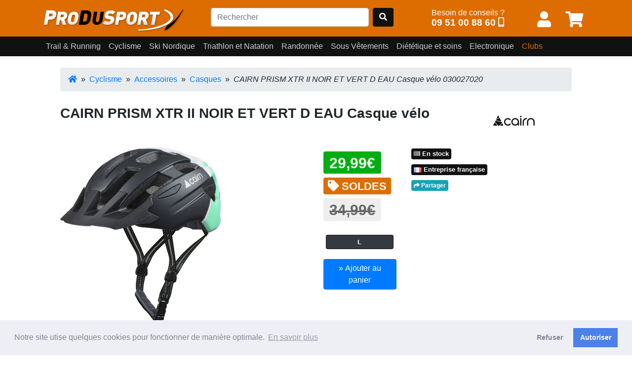

--- FILE ---
content_type: text/html; charset=UTF-8
request_url: https://www.produsport.com/23598-cairn-prism-xtr-ii-noir-et-vert-d-eau-casque-velo
body_size: 10709
content:
<!DOCTYPE html>
<html lang="fr">
<head>
<meta charset="utf-8">
<title>CAIRN PRISM XTR II NOIR ET VERT D EAU  Casque vélo</title>
<meta name="viewport" content="width=device-width, initial-scale=1.0">
<meta name="description" content="En vente sur ProduSport.com pour 29,99€ au lieu de 34,99€ et livraison chez vous en 48h par colissimo gratuitement dès 90€ d'achat">
<meta property="og:image" content="https://www.produsport.comimg/p/2/3/5/9/8/1_23598_90_CAIRN_PRISM_XTR_II_NOIR_ET_VERT_D_EAU_Casque_v_lo.jpg" />
<meta property="og:url" content="https://www.produsport.com/23598-cairn-prism-xtr-ii-noir-et-vert-d-eau-casque-velo" />
<meta property="og:type" content="website" />
<meta property="og:site_name" content="www.produsport.com">
<meta property="og:description" content="En vente sur ProduSport.com pour 29,99€ au lieu de 34,99€ et livraison chez vous en 48h par colissimo gratuitement dès 90€ d'achat" />
<meta property="og:title" content="CAIRN PRISM XTR II NOIR ET VERT D EAU  Casque vélo">
<link rel="canonical" href="https://www.produsport.com/23598-cairn-prism-xtr-ii-noir-et-vert-d-eau-casque-velo" />
<link rel="shortcut icon" href="https://www.produsport.com/img/favicon.png">
<link rel="stylesheet" defer href="https://www.produsport.com/pack/pack.css?v=0.0.14.17">
<script src="https://www.produsport.com/pack/pack.js?v=0.0.14.17"></script>
 
<script src="/assets/cookieconsent/cookieconsent.min.js" data-cfasync="false"></script> 
</head>
<body class="body-top">
  <header>

    <div class="navbar-pds fixed-top">
      <div class="container-lg">
        <div class="d-flex justify-content-between mb-2">

            <div class="pt-3 navbar-pds-item-brand">
              <a class="pds-brand" href="https://www.produsport.com"><img class="logo-brand"  src="https://www.produsport.com/img/logo.png" /></a>
            </div>
            
            <div class="pt-3  navbar-pds-item-search">
              <form action="/search" id="FormSearch" class="form-horizontal" method="get" enctype="multipart/form-data">
                <div class="form-inline search mr-4">
                <input type="text" class="form-control   mr-sm-2" name="q" id="search-q" placeholder="Rechercher" value="">
                <a class="btn  " style="background-color: #111;" id="search-btn" OnClick="$('#FormSearch').submit();"><span class="fas fa-search" aria-hidden="true"></span></a>
                </div>
              </form>
            </div>



            <div class="pt-3 navbar-pds-item-help">
              <span class="txt"> Besoin de conseils ? <br></span><span class="num"><a href="tel:+33951008860" class="num-full">09 51 00 88 60</a> <a href="tel:+33951008860" class="num-short"><span class="fas fa-mobile-alt" aria-hidden="true"></span></a> </span> 
            </div>

            <div class="pt-3   userdiv">
              <button class="btn  btn-link" onclick="javascript:location.href='/user/form'"  class="mr-2"  title="Mon compte" ><span class="fas fa-user top-pictos" aria-hidden="true"></span></button>              <span id="cart-badge"><button class="btn  btn-link"   onclick="javascript:location.href='/cart/view';" title="Panier"><span class="fas fa-shopping-cart top-pictos"   aria-hidden="true"></span></button></span>
            </div>


        </div>

      </div>
    </div>

    
    
		<nav class="navbar navbar-expand-md navbar-dark  navbar-pds2 fixed-top"  id="nav-desktop">
			<div class="container-lg">  
	        	<ul class="navbar-nav" ><li class="nav-item"><a class="nav-link panel-toggle noclick" data-rel="127" data-toggle="panel" href="#" role="button" aria-haspopup="true" aria-expanded="false">Trail & Running</a><div class="panel-127 panel-menu"><div class="container-lg"><div class="ul-sub d-flex flex-row"><div class="li-sub "><a class="noclick" href="/trail-running-homme-14.html" data-rel="14">Homme</a><div class="ul-sub-sub child-14 d-flex flex-column"><div class="li-sub-sub"><a class=" " href="/homme-chaussures-trail-26.html">Chaussures Trail</a></div><div class="li-sub-sub"><a class=" " href="/homme-chaussures-running-15.html">Chaussures Running</a></div><div class="li-sub-sub"><a class=" " href="/homme-chaussures-detente-147.html">Chaussures détente</a></div><div class="li-sub-sub"><a class=" " href="/homme-pointes-135.html">Pointes</a></div><div class="li-sub-sub"><a class=" " href="/homme-shorts-et-cuissards-16.html">Shorts et cuissards</a></div><div class="li-sub-sub"><a class=" " href="/homme-debardeurs-et-tee-shirts-51.html">Débardeurs et tee shirts</a></div><div class="li-sub-sub"><a class=" " href="/homme-manches-longues-97.html">Manches longues</a></div><div class="li-sub-sub"><a class=" " href="/homme-vestes-38.html">Vestes</a></div><div class="li-sub-sub"><a class=" " href="/homme-collants-et-3-4-39.html">Collants et 3/4</a></div><div class="li-sub-sub"><a class=" " href="/homme-boxers-et-slips-18.html">Boxers et slips</a></div></div></div> <div class="li-sub "><a class="noclick" href="/trail-running-femme-9.html" data-rel="9">Femme</a><div class="ul-sub-sub child-9 d-flex flex-column"><div class="li-sub-sub"><a class=" " href="/femme-chaussures-trail-25.html">Chaussures Trail</a></div><div class="li-sub-sub"><a class=" " href="/femme-chaussures-running-10.html">Chaussures Running</a></div><div class="li-sub-sub"><a class=" " href="/femme-pointes-136.html">Pointes</a></div><div class="li-sub-sub"><a class=" " href="/femme-chaussures-detente-146.html">Chaussures détente</a></div><div class="li-sub-sub"><a class=" " href="/femme-shorts-jupes-et-cuissards-11.html">Shorts Jupes et Cuissards</a></div><div class="li-sub-sub"><a class=" " href="/femme-debardeurs-et-tee-shirts-110.html">Débardeurs et tee shirts</a></div><div class="li-sub-sub"><a class=" " href="/femme-manches-longues-99.html">Manches Longues</a></div><div class="li-sub-sub"><a class=" " href="/femme-vestes-41.html">Vestes</a></div><div class="li-sub-sub"><a class=" " href="/femme-collants-et-3-4-40.html">Collants et 3/4</a></div><div class="li-sub-sub"><a class=" " href="/femme-boxers-et-slips-13.html">Boxers et slips</a></div></div></div> <div class="li-sub "><a class="noclick" href="/trail-running-accessoires-162.html" data-rel="162">Accessoires</a><div class="ul-sub-sub child-162 d-flex flex-column"><div class="li-sub-sub"><a class=" " href="/accessoires-gants-32.html">Gants</a></div><div class="li-sub-sub"><a class=" " href="/accessoires-bonnets-184.html">Bonnets</a></div><div class="li-sub-sub"><a class=" " href="/accessoires-chaussettes-79.html">Chaussettes</a></div><div class="li-sub-sub"><a class=" " href="/accessoires-batons-158.html">Bâtons</a></div><div class="li-sub-sub"><a class=" " href="/accessoires-sacs-et-hydratation-91.html">Sacs et Hydratation</a></div><div class="li-sub-sub"><a class=" " href="/accessoires-manchons-163.html">Manchons</a></div><div class="li-sub-sub"><a class=" " href="/accessoires-compression-105.html">Compression</a></div><div class="li-sub-sub"><a class=" " href="/accessoires-casquettes-et-visieres-23.html">Casquettes et visières</a></div><div class="li-sub-sub"><a class=" " href="/accessoires-lunettes-156.html">Lunettes</a></div><div class="li-sub-sub"><a class=" " href="/accessoires-lacets-guetres-et-semelles-111.html">Lacets, Guêtres et Semelles</a></div></div></div> <div class="li-sub ">
			 <a href="/promotions" class="btn mb-4 btn-dark btn-sm " style="color:#fff">Toutes nos promotions</a> 
			<p>
<a class="btn btn-sm btn-primary" style="color:#fff" href="/nouveautes">Derniers arrivages !</a></p> </div></div> 
</div></div></li><li class="nav-item"><a class="nav-link panel-toggle noclick" data-rel="128" data-toggle="panel" href="#" role="button" aria-haspopup="true" aria-expanded="false">Cyclisme</a><div class="panel-128 panel-menu"><div class="container-lg"><div class="ul-sub d-flex flex-row"><div class="li-sub "><a class="noclick" href="/cyclisme-homme-1.html" data-rel="1">Homme</a><div class="ul-sub-sub child-1 d-flex flex-column"><div class="li-sub-sub"><a class=" " href="/homme-chaussures-velo-route-3.html">Chaussures Vélo Route</a></div><div class="li-sub-sub"><a class=" " href="/homme-chaussures-vtt-27.html">Chaussures VTT</a></div><div class="li-sub-sub"><a class=" " href="/homme-cuissards-courts-4.html">Cuissards Courts</a></div><div class="li-sub-sub"><a class=" " href="/homme-cuissards-longs-et-corsaires-72.html">Cuissards longs et Corsaires</a></div><div class="li-sub-sub"><a class=" " href="/homme-maillots-manches-courtes-28.html">Maillots Manches Courtes</a></div><div class="li-sub-sub"><a class=" " href="/homme-maillots-manches-longues-73.html">Maillots Manches Longues</a></div><div class="li-sub-sub"><a class=" " href="/homme-vestes-coupe-vent-et-gilets-46.html">Vestes, Coupe-vent et Gilets</a></div></div></div> <div class="li-sub "><a class="noclick" href="/cyclisme-femme-83.html" data-rel="83">Femme</a><div class="ul-sub-sub child-83 d-flex flex-column"><div class="li-sub-sub"><a class=" " href="/femme-chaussures-route-33.html">Chaussures route</a></div><div class="li-sub-sub"><a class=" " href="/femme-chaussures-vtt-165.html">Chaussures VTT</a></div><div class="li-sub-sub"><a class=" " href="/femme-cuissards-courts-85.html">Cuissards Courts</a></div><div class="li-sub-sub"><a class=" " href="/femme-cuissards-longs-et-corsaires-88.html">Cuissards Longs et Corsaires</a></div><div class="li-sub-sub"><a class=" " href="/femme-maillots-manches-courtes-et-debardeurs-87.html">Maillots Manches Courtes et Débardeurs</a></div><div class="li-sub-sub"><a class=" " href="/femme-maillots-manches-longues-86.html">Maillots Manches Longues</a></div><div class="li-sub-sub"><a class=" " href="/femme-vestes-coupe-vent-et-gilets-84.html">Vestes Coupe Vent et Gilets</a></div></div></div> <div class="li-sub "><a class="noclick" href="/cyclisme-accessoires-164.html" data-rel="164">Accessoires</a><div class="ul-sub-sub child-164 d-flex flex-column"><div class="li-sub-sub"><a class=" " href="/accessoires-casques-2.html">Casques</a></div><div class="li-sub-sub"><a class=" " href="/accessoires-chaussettes-8.html">Chaussettes</a></div><div class="li-sub-sub"><a class=" " href="/accessoires-jambieres-et-manchettes-74.html">Jambières et Manchettes</a></div><div class="li-sub-sub"><a class=" " href="/accessoires-gants-et-mitaines-89.html">Gants et Mitaines</a></div><div class="li-sub-sub"><a class=" " href="/accessoires-couvre-chaussures--78.html">Couvre Chaussures </a></div><div class="li-sub-sub"><a class=" " href="/accessoires-outillage-160.html">Outillage</a></div><div class="li-sub-sub"><a class=" " href="/accessoires-casquettes-bonnets-et-sous-casque-75.html">Casquettes, Bonnets et Sous-Casque</a></div><div class="li-sub-sub"><a class=" " href="/accessoires-lunettes-166.html">Lunettes</a></div></div></div> <div class="li-sub ">
			 <a href="/promotions" class="btn mb-4 btn-dark btn-sm " style="color:#fff">Toutes nos promotions</a> 
			<p>
<a class="btn btn-sm btn-primary" style="color:#fff" href="/nouveautes">Derniers arrivages !</a></p> </div></div> 
</div></div></li><li class="nav-item"><a class="nav-link panel-toggle noclick" data-rel="129" data-toggle="panel" href="#" role="button" aria-haspopup="true" aria-expanded="false">Ski Nordique</a><div class="panel-129 panel-menu"><div class="container-lg"><div class="ul-sub d-flex flex-row"><div class="li-sub "><a class="noclick" href="/ski-nordique-homme-42.html" data-rel="42">Homme</a><div class="ul-sub-sub child-42 d-flex flex-column"><div class="li-sub-sub"><a class=" " href="/homme-pantalons-et-collants-44.html">Pantalons et Collants</a></div><div class="li-sub-sub"><a class=" " href="/homme-vestes-et-manches-longues-43.html">Vestes et Manches Longues</a></div><div class="li-sub-sub"><a class=" " href="/homme-gants-et-bonnets-54.html">Gants et Bonnets</a></div><div class="li-sub-sub"><a class=" " href="/homme-sous-vetements-techniques-homme-64.html">Sous Vêtements Techniques Homme</a></div></div></div> <div class="li-sub "><a class="noclick" href="/ski-nordique-femme-66.html" data-rel="66">Femme</a><div class="ul-sub-sub child-66 d-flex flex-column"><div class="li-sub-sub"><a class=" " href="/femme-pantalons-et-collants-68.html">Pantalons et Collants</a></div><div class="li-sub-sub"><a class=" " href="/femme-sous-vetements-techniques-femme-65.html">Sous Vêtements Techniques Femme</a></div><div class="li-sub-sub"><a class=" " href="/femme-vestes-et-manches-longues-67.html">Vestes et Manches Longues</a></div><div class="li-sub-sub"><a class=" " href="/femme-gants-et-bonnets-69.html">Gants  et Bonnets</a></div></div></div> <div class="li-sub ">
			 <a href="/promotions" class="btn mb-4 btn-dark btn-sm " style="color:#fff">Toutes nos promotions</a> 
			<p>
<a class="btn btn-sm btn-primary" style="color:#fff" href="/nouveautes">Derniers arrivages !</a></p> </div></div> 
</div></div></li><li class="nav-item"><a class="nav-link panel-toggle noclick" data-rel="55" data-toggle="panel" href="#" role="button" aria-haspopup="true" aria-expanded="false">Triathlon et Natation</a><div class="panel-55 panel-menu"><div class="container-lg"><div class="ul-sub d-flex flex-row"><div class="li-sub "><a class="noclick" href="/triathlon-et-natation-homme-56.html" data-rel="56">Homme</a><div class="ul-sub-sub child-56 d-flex flex-column"><div class="li-sub-sub"><a class=" " href="/homme-combinaisons-139.html">Combinaisons</a></div></div></div> <div class="li-sub "><a class="" href="/triathlon-et-natation-lunettes-de-natation-191.html" data-rel="191">Lunettes de natation</a></div> <div class="li-sub "><a class="noclick" href="/triathlon-et-natation-femme-57.html" data-rel="57">Femme</a><div class="ul-sub-sub child-57 d-flex flex-column"><div class="li-sub-sub"><a class=" " href="/femme-combinaisons-138.html">Combinaisons</a></div></div></div> <div class="li-sub "><a class="noclick" href="/triathlon-et-natation-accessoires-169.html" data-rel="169">Accessoires</a><div class="ul-sub-sub child-169 d-flex flex-column"><div class="li-sub-sub"><a class=" " href="/accessoires-pull-buoys-plaquettes-planches-et-palmes-171.html">Pull buoys, plaquettes, planches et palmes</a></div></div></div> <div class="li-sub ">
			 <a href="/promotions" class="btn mb-4 btn-dark btn-sm " style="color:#fff">Toutes nos promotions</a> 
			<p>
<a class="btn btn-sm btn-primary" style="color:#fff" href="/nouveautes">Derniers arrivages !</a></p> </div></div> 
</div></div></li><li class="nav-item"><a class="nav-link panel-toggle noclick" data-rel="35" data-toggle="panel" href="#" role="button" aria-haspopup="true" aria-expanded="false">Randonnée</a><div class="panel-35 panel-menu"><div class="container-lg"><div class="ul-sub d-flex flex-row"><div class="li-sub "><a class="noclick" href="/randonnee-randonnee-femme-131.html" data-rel="131">Randonnée Femme</a><div class="ul-sub-sub child-131 d-flex flex-column"><div class="li-sub-sub"><a class=" " href="/randonnee-femme-textile-femme-60.html">Textile Femme</a></div><div class="li-sub-sub"><a class=" " href="/randonnee-femme-chaussures-rando-37.html">Chaussures Rando</a></div></div></div> <div class="li-sub "><a class="noclick" href="/randonnee-randonnee-homme-132.html" data-rel="132">Randonnée Homme</a><div class="ul-sub-sub child-132 d-flex flex-column"><div class="li-sub-sub"><a class=" " href="/randonnee-homme-textile-homme-59.html">Textile Homme</a></div><div class="li-sub-sub"><a class=" " href="/randonnee-homme-chaussures-rando-36.html">Chaussures Rando</a></div></div></div> <div class="li-sub "><a class="" href="/randonnee-sac-a-dos-189.html" data-rel="189">Sac à dos</a></div> <div class="li-sub "><a class="" href="/randonnee-sac-de-couchage-190.html" data-rel="190">Sac de couchage</a></div> <div class="li-sub ">
			 <a href="/promotions" class="btn mb-4 btn-dark btn-sm " style="color:#fff">Toutes nos promotions</a> 
			<p>
<a class="btn btn-sm btn-primary" style="color:#fff" href="/nouveautes">Derniers arrivages !</a></p> </div></div> 
</div></div></li><li class="nav-item"><a class="nav-link panel-toggle noclick" data-rel="130" data-toggle="panel" href="#" role="button" aria-haspopup="true" aria-expanded="false">Sous Vêtements</a><div class="panel-130 panel-menu"><div class="container-lg"><div class="ul-sub d-flex flex-row"><div class="li-sub "><a class="noclick" href="/sous-vetements-homme-62.html" data-rel="62">Homme</a><div class="ul-sub-sub child-62 d-flex flex-column"><div class="li-sub-sub"><a class=" " href="/homme-slips-et-boxers-120.html">Slips et Boxers</a></div><div class="li-sub-sub"><a class=" " href="/homme-maillot-manches-courtes-121.html">Maillot Manches Courtes</a></div><div class="li-sub-sub"><a class=" " href="/homme-maillots-manches-longues-186.html">Maillots Manches Longues</a></div><div class="li-sub-sub"><a class=" " href="/homme-collants-122.html">Collants</a></div></div></div> <div class="li-sub "><a class="noclick" href="/sous-vetements-femme-63.html" data-rel="63">Femme</a><div class="ul-sub-sub child-63 d-flex flex-column"><div class="li-sub-sub"><a class=" " href="/femme-brassieres-124.html">Brassières</a></div><div class="li-sub-sub"><a class=" " href="/femme-slips-et-boxers-123.html">Slips et Boxers</a></div><div class="li-sub-sub"><a class=" " href="/femme-maillot-manches-courtes-126.html">Maillot Manches Courtes</a></div><div class="li-sub-sub"><a class=" " href="/femme-maillot-manches-longues-173.html">Maillot Manches Longues</a></div><div class="li-sub-sub"><a class=" " href="/femme-collants-125.html">Collants</a></div></div></div> <div class="li-sub ">
			 <a href="/promotions" class="btn mb-4 btn-dark btn-sm " style="color:#fff">Toutes nos promotions</a> 
			<p>
<a class="btn btn-sm btn-primary" style="color:#fff" href="/nouveautes">Derniers arrivages !</a></p> </div></div> 
</div></div></li><li class="nav-item"><a class="nav-link panel-toggle noclick" data-rel="114" data-toggle="panel" href="#" role="button" aria-haspopup="true" aria-expanded="false">Diététique et soins</a><div class="panel-114 panel-menu"><div class="container-lg"><div class="ul-sub d-flex flex-row"><div class="li-sub "><a class="" href="/dietetique-et-soins-complements-alimentaires-137.html" data-rel="137">Compléments alimentaires</a></div> <div class="li-sub "><a class="noclick" href="/dietetique-et-soins-avant-l-effort-117.html" data-rel="117">Avant l'effort</a><div class="ul-sub-sub child-117 d-flex flex-column"><div class="li-sub-sub"><a class=" " href="/avant-l-effort-malto-174.html">Malto</a></div><div class="li-sub-sub"><a class=" " href="/avant-l-effort-gateaux-sport-et-petits-dejeuners-175.html">Gateaux sport et petits dejeuners</a></div></div></div> <div class="li-sub "><a class="noclick" href="/dietetique-et-soins-pendant-l-effort-115.html" data-rel="115">Pendant l' effort</a><div class="ul-sub-sub child-115 d-flex flex-column"><div class="li-sub-sub"><a class=" " href="/pendant-l-effort-gels-176.html">Gels</a></div><div class="li-sub-sub"><a class=" " href="/pendant-l-effort-barres-177.html">Barres</a></div><div class="li-sub-sub"><a class=" " href="/pendant-l-effort-boissons-178.html">Boissons</a></div><div class="li-sub-sub"><a class=" " href="/pendant-l-effort-compotes-179.html">Compotes</a></div></div></div> <div class="li-sub "><a class="noclick" href="/dietetique-et-soins-apres-l-effort-116.html" data-rel="116">Après l' effort</a><div class="ul-sub-sub child-116 d-flex flex-column"><div class="li-sub-sub"><a class=" " href="/apres-l-effort-proteines-et-recuperation-180.html">Protéines et récupération</a></div></div></div> <div class="li-sub "><a class="noclick" href="/dietetique-et-soins-soins-et-ortheses-119.html" data-rel="119">Soins et orthèses</a><div class="ul-sub-sub child-119 d-flex flex-column"><div class="li-sub-sub"><a class=" " href="/soins-et-ortheses-pommades-181.html">Pommades</a></div><div class="li-sub-sub"><a class=" " href="/soins-et-ortheses-chevilleres-et-genouilleres-182.html">Chevillères et genouillères</a></div></div></div> <div class="li-sub ">
			 <a href="/promotions" class="btn mb-4 btn-dark btn-sm " style="color:#fff">Toutes nos promotions</a> 
			<p>
<a class="btn btn-sm btn-primary" style="color:#fff" href="/nouveautes">Derniers arrivages !</a></p> </div></div> 
</div></div></li><li class="nav-item"><a class="nav-link panel-toggle noclick" data-rel="150" data-toggle="panel" href="#" role="button" aria-haspopup="true" aria-expanded="false">Electronique</a><div class="panel-150 panel-menu"><div class="container-lg"><div class="ul-sub d-flex flex-row"><div class="li-sub "><a class="" href="/electronique-casque-audio-157.html" data-rel="157">Casque audio</a></div> <div class="li-sub "><a class="" href="/electronique-lampe-frontale-148.html" data-rel="148">Lampe frontale</a></div> <div class="li-sub "><a class="" href="/electronique-cardio-gps-161.html" data-rel="161">Cardio-Gps</a></div> <div class="li-sub "><a class="" href="/electronique-accessoires-154.html" data-rel="154">Accessoires</a></div> <div class="li-sub "><a class="" href="/electronique-compteurs-velo-185.html" data-rel="185">Compteurs vélo</a></div> <div class="li-sub "><a class="" href="/electronique-eclairage-159.html" data-rel="159">Eclairage</a></div> <div class="li-sub "><a class="" href="/electronique-electrostimulation-188.html" data-rel="188">Electrostimulation</a></div> <div class="li-sub ">
			 <a href="/promotions" class="btn mb-4 btn-dark btn-sm " style="color:#fff">Toutes nos promotions</a> 
			<p>
<a class="btn btn-sm btn-primary" style="color:#fff" href="/nouveautes">Derniers arrivages !</a></p> </div></div> 
</div></div></li><li class="nav-item"><a class="nav-link" style="color:rgb(221,109,1)"  href="/club" >Clubs</a></li> </ul>
        	</div>
      	</nav> 
 		 
		
 	<div id="nav-mobile">
		<nav class="navbar navbar-dark">
		    <button class="navbar-toggler" type="button" data-toggle="collapse" data-target="#mobile-menu" aria-controls="navbarToggleExternalContent" aria-expanded="false" aria-label="Toggle navigation">
		      <span class="navbar-toggler-icon"></span>
		    </button>
	  	</nav>
		<div id="mobile-menu" class="collapse">
	 	<div class="list-group panel">
<a href="#subtree127" class="list-group-item list-group-item-pds" data-toggle="collapse" data-parent="#mobile-menu">Trail & Running</a>
<div class="collapse list-group-submenu" id="subtree127"><a  href="#subtree14" class="list-group-item list-group-item-sub-pds" data-toggle="collapse" data-parent="#subtree127">Homme <i class="fa fa-caret-down"></i></a> 
						<div class="collapse list-group-submenu" id="subtree14"><a  href="/homme-chaussures-trail-26.html" class="list-group-item list-group-item-sub-pds">Chaussures Trail</a> <a  href="/homme-chaussures-running-15.html" class="list-group-item list-group-item-sub-pds">Chaussures Running</a> <a  href="/homme-chaussures-detente-147.html" class="list-group-item list-group-item-sub-pds">Chaussures détente</a> <a  href="/homme-pointes-135.html" class="list-group-item list-group-item-sub-pds">Pointes</a> <a  href="/homme-shorts-et-cuissards-16.html" class="list-group-item list-group-item-sub-pds">Shorts et cuissards</a> <a  href="/homme-debardeurs-et-tee-shirts-51.html" class="list-group-item list-group-item-sub-pds">Débardeurs et tee shirts</a> <a  href="/homme-manches-longues-97.html" class="list-group-item list-group-item-sub-pds">Manches longues</a> <a  href="/homme-vestes-38.html" class="list-group-item list-group-item-sub-pds">Vestes</a> <a  href="/homme-collants-et-3-4-39.html" class="list-group-item list-group-item-sub-pds">Collants et 3/4</a> <a  href="/homme-boxers-et-slips-18.html" class="list-group-item list-group-item-sub-pds">Boxers et slips</a> </div> <a  href="#subtree9" class="list-group-item list-group-item-sub-pds" data-toggle="collapse" data-parent="#subtree127">Femme <i class="fa fa-caret-down"></i></a> 
						<div class="collapse list-group-submenu" id="subtree9"><a  href="/femme-chaussures-trail-25.html" class="list-group-item list-group-item-sub-pds">Chaussures Trail</a> <a  href="/femme-chaussures-running-10.html" class="list-group-item list-group-item-sub-pds">Chaussures Running</a> <a  href="/femme-pointes-136.html" class="list-group-item list-group-item-sub-pds">Pointes</a> <a  href="/femme-chaussures-detente-146.html" class="list-group-item list-group-item-sub-pds">Chaussures détente</a> <a  href="/femme-shorts-jupes-et-cuissards-11.html" class="list-group-item list-group-item-sub-pds">Shorts Jupes et Cuissards</a> <a  href="/femme-debardeurs-et-tee-shirts-110.html" class="list-group-item list-group-item-sub-pds">Débardeurs et tee shirts</a> <a  href="/femme-manches-longues-99.html" class="list-group-item list-group-item-sub-pds">Manches Longues</a> <a  href="/femme-vestes-41.html" class="list-group-item list-group-item-sub-pds">Vestes</a> <a  href="/femme-collants-et-3-4-40.html" class="list-group-item list-group-item-sub-pds">Collants et 3/4</a> <a  href="/femme-boxers-et-slips-13.html" class="list-group-item list-group-item-sub-pds">Boxers et slips</a> </div> <a  href="#subtree162" class="list-group-item list-group-item-sub-pds" data-toggle="collapse" data-parent="#subtree127">Accessoires <i class="fa fa-caret-down"></i></a> 
						<div class="collapse list-group-submenu" id="subtree162"><a  href="/accessoires-gants-32.html" class="list-group-item list-group-item-sub-pds">Gants</a> <a  href="/accessoires-bonnets-184.html" class="list-group-item list-group-item-sub-pds">Bonnets</a> <a  href="/accessoires-chaussettes-79.html" class="list-group-item list-group-item-sub-pds">Chaussettes</a> <a  href="/accessoires-batons-158.html" class="list-group-item list-group-item-sub-pds">Bâtons</a> <a  href="/accessoires-sacs-et-hydratation-91.html" class="list-group-item list-group-item-sub-pds">Sacs et Hydratation</a> <a  href="/accessoires-manchons-163.html" class="list-group-item list-group-item-sub-pds">Manchons</a> <a  href="/accessoires-compression-105.html" class="list-group-item list-group-item-sub-pds">Compression</a> <a  href="/accessoires-casquettes-et-visieres-23.html" class="list-group-item list-group-item-sub-pds">Casquettes et visières</a> <a  href="/accessoires-lunettes-156.html" class="list-group-item list-group-item-sub-pds">Lunettes</a> <a  href="/accessoires-lacets-guetres-et-semelles-111.html" class="list-group-item list-group-item-sub-pds">Lacets, Guêtres et Semelles</a> </div> </div> </div>
<div class="list-group panel">
<a href="#subtree128" class="list-group-item list-group-item-pds" data-toggle="collapse" data-parent="#mobile-menu">Cyclisme</a>
<div class="collapse list-group-submenu" id="subtree128"><a  href="#subtree1" class="list-group-item list-group-item-sub-pds" data-toggle="collapse" data-parent="#subtree128">Homme <i class="fa fa-caret-down"></i></a> 
						<div class="collapse list-group-submenu" id="subtree1"><a  href="/homme-chaussures-velo-route-3.html" class="list-group-item list-group-item-sub-pds">Chaussures Vélo Route</a> <a  href="/homme-chaussures-vtt-27.html" class="list-group-item list-group-item-sub-pds">Chaussures VTT</a> <a  href="/homme-cuissards-courts-4.html" class="list-group-item list-group-item-sub-pds">Cuissards Courts</a> <a  href="/homme-cuissards-longs-et-corsaires-72.html" class="list-group-item list-group-item-sub-pds">Cuissards longs et Corsaires</a> <a  href="/homme-maillots-manches-courtes-28.html" class="list-group-item list-group-item-sub-pds">Maillots Manches Courtes</a> <a  href="/homme-maillots-manches-longues-73.html" class="list-group-item list-group-item-sub-pds">Maillots Manches Longues</a> <a  href="/homme-vestes-coupe-vent-et-gilets-46.html" class="list-group-item list-group-item-sub-pds">Vestes, Coupe-vent et Gilets</a> </div> <a  href="#subtree83" class="list-group-item list-group-item-sub-pds" data-toggle="collapse" data-parent="#subtree128">Femme <i class="fa fa-caret-down"></i></a> 
						<div class="collapse list-group-submenu" id="subtree83"><a  href="/femme-chaussures-route-33.html" class="list-group-item list-group-item-sub-pds">Chaussures route</a> <a  href="/femme-chaussures-vtt-165.html" class="list-group-item list-group-item-sub-pds">Chaussures VTT</a> <a  href="/femme-cuissards-courts-85.html" class="list-group-item list-group-item-sub-pds">Cuissards Courts</a> <a  href="/femme-cuissards-longs-et-corsaires-88.html" class="list-group-item list-group-item-sub-pds">Cuissards Longs et Corsaires</a> <a  href="/femme-maillots-manches-courtes-et-debardeurs-87.html" class="list-group-item list-group-item-sub-pds">Maillots Manches Courtes et Débardeurs</a> <a  href="/femme-maillots-manches-longues-86.html" class="list-group-item list-group-item-sub-pds">Maillots Manches Longues</a> <a  href="/femme-vestes-coupe-vent-et-gilets-84.html" class="list-group-item list-group-item-sub-pds">Vestes Coupe Vent et Gilets</a> </div> <a  href="#subtree164" class="list-group-item list-group-item-sub-pds" data-toggle="collapse" data-parent="#subtree128">Accessoires <i class="fa fa-caret-down"></i></a> 
						<div class="collapse list-group-submenu" id="subtree164"><a  href="/accessoires-casques-2.html" class="list-group-item list-group-item-sub-pds">Casques</a> <a  href="/accessoires-chaussettes-8.html" class="list-group-item list-group-item-sub-pds">Chaussettes</a> <a  href="/accessoires-jambieres-et-manchettes-74.html" class="list-group-item list-group-item-sub-pds">Jambières et Manchettes</a> <a  href="/accessoires-gants-et-mitaines-89.html" class="list-group-item list-group-item-sub-pds">Gants et Mitaines</a> <a  href="/accessoires-couvre-chaussures--78.html" class="list-group-item list-group-item-sub-pds">Couvre Chaussures </a> <a  href="/accessoires-outillage-160.html" class="list-group-item list-group-item-sub-pds">Outillage</a> <a  href="/accessoires-casquettes-bonnets-et-sous-casque-75.html" class="list-group-item list-group-item-sub-pds">Casquettes, Bonnets et Sous-Casque</a> <a  href="/accessoires-lunettes-166.html" class="list-group-item list-group-item-sub-pds">Lunettes</a> </div> </div> </div>
<div class="list-group panel">
<a href="#subtree129" class="list-group-item list-group-item-pds" data-toggle="collapse" data-parent="#mobile-menu">Ski Nordique</a>
<div class="collapse list-group-submenu" id="subtree129"><a  href="#subtree42" class="list-group-item list-group-item-sub-pds" data-toggle="collapse" data-parent="#subtree129">Homme <i class="fa fa-caret-down"></i></a> 
						<div class="collapse list-group-submenu" id="subtree42"><a  href="/homme-pantalons-et-collants-44.html" class="list-group-item list-group-item-sub-pds">Pantalons et Collants</a> <a  href="/homme-vestes-et-manches-longues-43.html" class="list-group-item list-group-item-sub-pds">Vestes et Manches Longues</a> <a  href="/homme-gants-et-bonnets-54.html" class="list-group-item list-group-item-sub-pds">Gants et Bonnets</a> <a  href="/homme-sous-vetements-techniques-homme-64.html" class="list-group-item list-group-item-sub-pds">Sous Vêtements Techniques Homme</a> </div> <a  href="#subtree66" class="list-group-item list-group-item-sub-pds" data-toggle="collapse" data-parent="#subtree129">Femme <i class="fa fa-caret-down"></i></a> 
						<div class="collapse list-group-submenu" id="subtree66"><a  href="/femme-pantalons-et-collants-68.html" class="list-group-item list-group-item-sub-pds">Pantalons et Collants</a> <a  href="/femme-sous-vetements-techniques-femme-65.html" class="list-group-item list-group-item-sub-pds">Sous Vêtements Techniques Femme</a> <a  href="/femme-vestes-et-manches-longues-67.html" class="list-group-item list-group-item-sub-pds">Vestes et Manches Longues</a> <a  href="/femme-gants-et-bonnets-69.html" class="list-group-item list-group-item-sub-pds">Gants  et Bonnets</a> </div> </div> </div>
<div class="list-group panel">
<a href="#subtree55" class="list-group-item list-group-item-pds" data-toggle="collapse" data-parent="#mobile-menu">Triathlon et Natation</a>
<div class="collapse list-group-submenu" id="subtree55"><a  href="#subtree56" class="list-group-item list-group-item-sub-pds" data-toggle="collapse" data-parent="#subtree55">Homme <i class="fa fa-caret-down"></i></a> 
						<div class="collapse list-group-submenu" id="subtree56"><a  href="/homme-combinaisons-139.html" class="list-group-item list-group-item-sub-pds">Combinaisons</a> </div> <a  href="/triathlon-et-natation-lunettes-de-natation-191.html" class="list-group-item list-group-item-sub-pds">Lunettes de natation</a> <a  href="#subtree57" class="list-group-item list-group-item-sub-pds" data-toggle="collapse" data-parent="#subtree55">Femme <i class="fa fa-caret-down"></i></a> 
						<div class="collapse list-group-submenu" id="subtree57"><a  href="/femme-combinaisons-138.html" class="list-group-item list-group-item-sub-pds">Combinaisons</a> </div> <a  href="#subtree169" class="list-group-item list-group-item-sub-pds" data-toggle="collapse" data-parent="#subtree55">Accessoires <i class="fa fa-caret-down"></i></a> 
						<div class="collapse list-group-submenu" id="subtree169"><a  href="/accessoires-pull-buoys-plaquettes-planches-et-palmes-171.html" class="list-group-item list-group-item-sub-pds">Pull buoys, plaquettes, planches et palmes</a> </div> </div> </div>
<div class="list-group panel">
<a href="#subtree35" class="list-group-item list-group-item-pds" data-toggle="collapse" data-parent="#mobile-menu">Randonnée</a>
<div class="collapse list-group-submenu" id="subtree35"><a  href="#subtree131" class="list-group-item list-group-item-sub-pds" data-toggle="collapse" data-parent="#subtree35">Randonnée Femme <i class="fa fa-caret-down"></i></a> 
						<div class="collapse list-group-submenu" id="subtree131"><a  href="/randonnee-femme-textile-femme-60.html" class="list-group-item list-group-item-sub-pds">Textile Femme</a> <a  href="/randonnee-femme-chaussures-rando-37.html" class="list-group-item list-group-item-sub-pds">Chaussures Rando</a> </div> <a  href="#subtree132" class="list-group-item list-group-item-sub-pds" data-toggle="collapse" data-parent="#subtree35">Randonnée Homme <i class="fa fa-caret-down"></i></a> 
						<div class="collapse list-group-submenu" id="subtree132"><a  href="/randonnee-homme-textile-homme-59.html" class="list-group-item list-group-item-sub-pds">Textile Homme</a> <a  href="/randonnee-homme-chaussures-rando-36.html" class="list-group-item list-group-item-sub-pds">Chaussures Rando</a> </div> <a  href="/randonnee-sac-a-dos-189.html" class="list-group-item list-group-item-sub-pds">Sac à dos</a> <a  href="/randonnee-sac-de-couchage-190.html" class="list-group-item list-group-item-sub-pds">Sac de couchage</a> </div> </div>
<div class="list-group panel">
<a href="#subtree130" class="list-group-item list-group-item-pds" data-toggle="collapse" data-parent="#mobile-menu">Sous Vêtements</a>
<div class="collapse list-group-submenu" id="subtree130"><a  href="#subtree62" class="list-group-item list-group-item-sub-pds" data-toggle="collapse" data-parent="#subtree130">Homme <i class="fa fa-caret-down"></i></a> 
						<div class="collapse list-group-submenu" id="subtree62"><a  href="/homme-slips-et-boxers-120.html" class="list-group-item list-group-item-sub-pds">Slips et Boxers</a> <a  href="/homme-maillot-manches-courtes-121.html" class="list-group-item list-group-item-sub-pds">Maillot Manches Courtes</a> <a  href="/homme-maillots-manches-longues-186.html" class="list-group-item list-group-item-sub-pds">Maillots Manches Longues</a> <a  href="/homme-collants-122.html" class="list-group-item list-group-item-sub-pds">Collants</a> </div> <a  href="#subtree63" class="list-group-item list-group-item-sub-pds" data-toggle="collapse" data-parent="#subtree130">Femme <i class="fa fa-caret-down"></i></a> 
						<div class="collapse list-group-submenu" id="subtree63"><a  href="/femme-brassieres-124.html" class="list-group-item list-group-item-sub-pds">Brassières</a> <a  href="/femme-slips-et-boxers-123.html" class="list-group-item list-group-item-sub-pds">Slips et Boxers</a> <a  href="/femme-maillot-manches-courtes-126.html" class="list-group-item list-group-item-sub-pds">Maillot Manches Courtes</a> <a  href="/femme-maillot-manches-longues-173.html" class="list-group-item list-group-item-sub-pds">Maillot Manches Longues</a> <a  href="/femme-collants-125.html" class="list-group-item list-group-item-sub-pds">Collants</a> </div> </div> </div>
<div class="list-group panel">
<a href="#subtree114" class="list-group-item list-group-item-pds" data-toggle="collapse" data-parent="#mobile-menu">Diététique et soins</a>
<div class="collapse list-group-submenu" id="subtree114"><a  href="/dietetique-et-soins-complements-alimentaires-137.html" class="list-group-item list-group-item-sub-pds">Compléments alimentaires</a> <a  href="#subtree117" class="list-group-item list-group-item-sub-pds" data-toggle="collapse" data-parent="#subtree114">Avant l'effort <i class="fa fa-caret-down"></i></a> 
						<div class="collapse list-group-submenu" id="subtree117"><a  href="/avant-l-effort-malto-174.html" class="list-group-item list-group-item-sub-pds">Malto</a> <a  href="/avant-l-effort-gateaux-sport-et-petits-dejeuners-175.html" class="list-group-item list-group-item-sub-pds">Gateaux sport et petits dejeuners</a> </div> <a  href="#subtree115" class="list-group-item list-group-item-sub-pds" data-toggle="collapse" data-parent="#subtree114">Pendant l' effort <i class="fa fa-caret-down"></i></a> 
						<div class="collapse list-group-submenu" id="subtree115"><a  href="/pendant-l-effort-gels-176.html" class="list-group-item list-group-item-sub-pds">Gels</a> <a  href="/pendant-l-effort-barres-177.html" class="list-group-item list-group-item-sub-pds">Barres</a> <a  href="/pendant-l-effort-boissons-178.html" class="list-group-item list-group-item-sub-pds">Boissons</a> <a  href="/pendant-l-effort-compotes-179.html" class="list-group-item list-group-item-sub-pds">Compotes</a> </div> <a  href="#subtree116" class="list-group-item list-group-item-sub-pds" data-toggle="collapse" data-parent="#subtree114">Après l' effort <i class="fa fa-caret-down"></i></a> 
						<div class="collapse list-group-submenu" id="subtree116"><a  href="/apres-l-effort-proteines-et-recuperation-180.html" class="list-group-item list-group-item-sub-pds">Protéines et récupération</a> </div> <a  href="#subtree119" class="list-group-item list-group-item-sub-pds" data-toggle="collapse" data-parent="#subtree114">Soins et orthèses <i class="fa fa-caret-down"></i></a> 
						<div class="collapse list-group-submenu" id="subtree119"><a  href="/soins-et-ortheses-pommades-181.html" class="list-group-item list-group-item-sub-pds">Pommades</a> <a  href="/soins-et-ortheses-chevilleres-et-genouilleres-182.html" class="list-group-item list-group-item-sub-pds">Chevillères et genouillères</a> </div> </div> </div>
<div class="list-group panel">
<a href="#subtree150" class="list-group-item list-group-item-pds" data-toggle="collapse" data-parent="#mobile-menu">Electronique</a>
<div class="collapse list-group-submenu" id="subtree150"><a  href="/electronique-casque-audio-157.html" class="list-group-item list-group-item-sub-pds">Casque audio</a> <a  href="/electronique-lampe-frontale-148.html" class="list-group-item list-group-item-sub-pds">Lampe frontale</a> <a  href="/electronique-cardio-gps-161.html" class="list-group-item list-group-item-sub-pds">Cardio-Gps</a> <a  href="/electronique-accessoires-154.html" class="list-group-item list-group-item-sub-pds">Accessoires</a> <a  href="/electronique-compteurs-velo-185.html" class="list-group-item list-group-item-sub-pds">Compteurs vélo</a> <a  href="/electronique-eclairage-159.html" class="list-group-item list-group-item-sub-pds">Eclairage</a> <a  href="/electronique-electrostimulation-188.html" class="list-group-item list-group-item-sub-pds">Electrostimulation</a> </div> </div>
<div class="list-group panel">
<a class="list-group-item list-group-item-pd" style="color:rgb(221,109,1)"  href="/club" >Clubs</a></div>
        
	    </div>
    </div>

  </header>
<div class="d-md-none" id="is_mobile"></div>
<div class="container-fluid" id="container-main">
  <div class="row">
    <div class="col d-none d-xl-block text-right " id="colleft" >
          </div>
    <div class="col-12 col-xl-10" id="colmain">


 
<div class="fiche-article" itemscope itemtype="https://schema.org/Product"><div class="breadcrumb"><a href="/"><i class="fas fa-home"></i></a>&nbsp;&nbsp;»&nbsp;&nbsp;<a href="cyclisme-128.html">Cyclisme</a>&nbsp;&nbsp;»&nbsp;&nbsp;<a href="cyclisme-accessoires-164.html">Accessoires</a>&nbsp;&nbsp;»&nbsp;&nbsp;<a href="accessoires-casques-2.html">Casques</a>&nbsp;&nbsp;»&nbsp;&nbsp;<i class='end'>CAIRN PRISM XTR II NOIR ET VERT D EAU  Casque vélo 030027020</i><script type="application/ld+json">
	    {
	      "@context": "https://schema.org",
	      "@type": "BreadcrumbList",
	      "itemListElement": [{
	        "@type": "ListItem",
	        "position": 1,
	        "name": "Cyclisme",
	        "item": "https://www.produsport.com/cyclisme-128.html"
	      },{
	        "@type": "ListItem",
	        "position": 2,
	        "name": "Accessoires",
	        "item": "https://www.produsport.com/cyclisme-accessoires-164.html"
	      },{
	        "@type": "ListItem",
	        "position": 3,
	        "name": "Casques",
	        "item": "https://www.produsport.com/accessoires-casques-2.html"
	      }]
	    }
	    </script></div><div class="row"><div class="col-10"><h1 class="fiche-article" id="article-nom" itemprop="name">CAIRN PRISM XTR II NOIR ET VERT D EAU  Casque vélo</h1></div><div class="col-sd-2"><div class="marque mb-2"><a href="/marque/92-cairn"><img src="marques/90/cairn.gif" alt="CAIRN"></a></div></div></div>
			<div class="hhidden" itemprop="url">23598-cairn-prism-xtr-ii-noir-et-vert-d-eau-casque-velo</div>
			<div class="hhidden" itemprop="sku">23598</div>
			<div class="hhidden" itemprop="brand">CAIRN</div>
			<div class="row"><div class="col-md-4 col-8"><div class="article-img mb-3"><a href="/img/p/2/3/5/9/8/1_23598_90_CAIRN_PRISM_XTR_II_NOIR_ET_VERT_D_EAU_Casque_v_lo.jpg" ><img src="/img/p/2/3/5/9/8/1_23598_90_CAIRN_PRISM_XTR_II_NOIR_ET_VERT_D_EAU_Casque_v_lo.jpg" itemprop="image" class="img-fluid img-main" id="article-img-main" alt="CAIRN PRISM XTR II NOIR ET VERT D EAU  Casque vélo" data-toggle="lightbox"  data-gallery="lb-article" data-remote="/img/p/2/3/5/9/8/1_23598_90_CAIRN_PRISM_XTR_II_NOIR_ET_VERT_D_EAU_Casque_v_lo.jpg"></a></div></div><div class="col-md-2"></div><div class="col-md-2"><div class="prix"><div class="badge badge-prix badge-prix-soldes">29,99€</div><div class="badge badge-tag-soldes"><span class="fas fa-tag"></span> SOLDES</div><div class="badge badge-prix-barre">34,99€</div></div><table class="table table-sm table-borderless table-stock"><tr><td><button class="btn btn-dark btn-sm btn-stock btn-size w-100" data-toggle="button" data-stock-id="226649" data-stock-qt="1">L</button></tr></table>
<div itemprop="offers" itemscope itemtype="https://schema.org/AggregateOffer">
		<span class="hhidden" itemprop="lowPrice">29,99€</span>
		

<div class="hhidden" itemprop="offers" itemtype="https://schema.org/Offer">
	<div class="hhidden" itemprop="gtin">3267654913071</div>
	<div class="hhidden" itemprop="availability">InStock</div>
	<div class="hhidden" itemprop="itemCondition">NewCondition</div>
	<div class="hhidden" itemprop="price">29.990000</div>
	<div class="hhidden" itemprop="priceCurrency">EUR</div>
</div>
</div>
<input type="hidden" name="stock_id" id="stock_id" value=""><input type="hidden" name="stock_text" id="stock_text" value=""><div><button class="btn btn-primary mb-2" id="btn-achat" data-id="23598">» Ajouter au panier</button></div></div><div class="col-md-4"><div class="mb-2"><div class="badge badge-port-offert"><span class="fas fa-barcode"></span> En stock</div></div><div class="mb-2"><div class="badge badge-port-offert"><img src="/img/fr.png" width="16" height="11" alt="Entreprise française"> Entreprise française</div></div><div class="mt-2">
					<a href="#" id="sharelink"><div class="badge badge-info " style="padding: 5px !important;" ><i class="fa fa-share"></i> Partager</div></a>
					<div id="sharetooltip" class=" badge badge-port-offert badge-info" style="opacity:0;background-color:#999;padding: 5px !important;"></div></div></div></div><div class="row"><a name="more"></a><div class="col-md-8">

				<ul class="nav nav-pills mt-2 mb-3" id="pills-tab" role="tablist">
				  <li class="nav-item" role="presentation">
				    <a class="nav-link btn-dark active mr-2 mb-2" id="pills-home-tab" data-toggle="pill" href="#pills-home" role="tab" aria-controls="pills-home" aria-selected="true">Description</a>
				  </li><li class="nav-item" role="presentation">
				    <a class="nav-link btn-dark mb-2" id="pills-aide-tab" data-toggle="pill" href="#pills-mag" role="tab" aria-controls="pills-mag" aria-selected="false">Disponibilité en magasin</a>
				  </li>
				  
				</ul>
				<div class="tab-content" id="pills-tabContent">
				  <div class="tab-pane fade show active" id="pills-home" role="tabpanel" aria-labelledby="pills-home-tab">

				  	<div class="alert alert-secondary description-longue">
				  	<p><span style="font-size: 1rem;">Le PRISM XTR II sera votre&nbsp; allié pour la pratique du VTT&nbsp; hors des sentiers battus en toute sécurité.</span><br></p><p class="MsoNormal">Sa construction in-mold vous apportera protection et durabilité tandis que l'Aero Flow Channel vous gardera la tête au frais. <br>Sa mousse détachable et lavable, son filet anti-insecte et sa visière amovible font du PRISM XTR un casque idéal.<br>Peut egalement etre utilisé sur route.<br><br>Taille:<br>M :55-58cm<br>L:&nbsp; 58-61cm</p>
<table class="MsoNormalTable" style="mso-cellspacing: 1.5pt; mso-yfti-tbllook: 1184;" cellpadding="0" border="0">
<tbody>
<tr style="mso-yfti-irow: 0; mso-yfti-firstrow: yes;">
<td style="padding: .75pt .75pt .75pt .75pt;">
<p class="MsoNormal" style="margin-bottom: .0001pt; line-height: normal;"><span style="font-size: 12.0pt; font-family: 'Times New Roman',serif; mso-fareast-font-family: 'Times New Roman'; mso-fareast-language: FR;">Genre</span></p>
</td>
<td style="padding: .75pt .75pt .75pt .75pt;">
<p class="MsoNormal" style="margin-bottom: .0001pt; line-height: normal;"><span style="font-size: 12.0pt; font-family: 'Times New Roman',serif; mso-fareast-font-family: 'Times New Roman'; mso-fareast-language: FR;">Mixte</span></p>
</td>
</tr>
<tr style="mso-yfti-irow: 1;">
<td style="padding: .75pt .75pt .75pt .75pt;">
<p class="MsoNormal" style="margin-bottom: .0001pt; line-height: normal;"><span style="font-size: 12.0pt; font-family: 'Times New Roman',serif; mso-fareast-font-family: 'Times New Roman'; mso-fareast-language: FR;">Technologie</span></p>
</td>
<td style="padding: .75pt .75pt .75pt .75pt;">
<p class="MsoNormal" style="margin-bottom: .0001pt; line-height: normal;"><span style="font-size: 12.0pt; font-family: 'Times New Roman',serif; mso-fareast-font-family: 'Times New Roman'; mso-fareast-language: FR;">Aero flow channel<br> In-mold</span></p>
</td>
</tr>
<tr style="mso-yfti-irow: 2;">
<td style="padding: .75pt .75pt .75pt .75pt;">
<p class="MsoNormal" style="margin-bottom: .0001pt; line-height: normal;"><span style="font-size: 12.0pt; font-family: 'Times New Roman',serif; mso-fareast-font-family: 'Times New Roman'; mso-fareast-language: FR;">Système de serrage</span></p>
</td>
<td style="padding: .75pt .75pt .75pt .75pt;">
<p class="MsoNormal" style="margin-bottom: .0001pt; line-height: normal;"><span style="font-size: 12.0pt; font-family: 'Times New Roman',serif; mso-fareast-font-family: 'Times New Roman'; mso-fareast-language: FR;">Wheel Fit System</span></p>
</td>
</tr>
<tr style="mso-yfti-irow: 3;">
<td style="padding: .75pt .75pt .75pt .75pt;">
<p class="MsoNormal" style="margin-bottom: .0001pt; line-height: normal;"><span style="font-size: 12.0pt; font-family: 'Times New Roman',serif; mso-fareast-font-family: 'Times New Roman'; mso-fareast-language: FR;">Doublure</span></p>
</td>
<td style="padding: .75pt .75pt .75pt .75pt;">
<p class="MsoNormal" style="margin-bottom: .0001pt; line-height: normal;"><span style="font-size: 12.0pt; font-family: 'Times New Roman',serif; mso-fareast-font-family: 'Times New Roman'; mso-fareast-language: FR;">Doublure détachable<br> antimicrobienne et lavable intégrant le filet anti-insecte</span></p>
</td>
</tr>
<tr style="mso-yfti-irow: 4; mso-yfti-lastrow: yes;">
<td style="padding: .75pt .75pt .75pt .75pt;">
<p class="MsoNormal" style="margin-bottom: .0001pt; line-height: normal;"><span style="font-size: 12.0pt; font-family: 'Times New Roman',serif; mso-fareast-font-family: 'Times New Roman'; mso-fareast-language: FR;">Norme</span></p>
</td>
<td style="padding: .75pt .75pt .75pt .75pt;">
<p class="MsoNormal" style="margin-bottom: .0001pt; line-height: normal;"><span style="font-size: 12.0pt; font-family: 'Times New Roman',serif; mso-fareast-font-family: 'Times New Roman'; mso-fareast-language: FR;">CE EN 1078+A1 02/2013</span></p>
</td>
</tr>
</tbody>
</table>
				  	</div>
				  </div>
				  <div class="tab-pane fade" id="pills-taille" role="tabpanel" aria-labelledby="pills-taille-tab">
				  
				  </div><div class="tab-pane fade show" id="pills-mag" role="tabpanel" aria-labelledby="pills-mg-tab">

				  	<div class="alert alert-secondary description-longue">
				  	
		
		<p class="text mb-4">Venez découvrir <b>CAIRN PRISM XTR II NOIR ET VERT D EAU  Casque vélo</b> dans nos magasins de Belfort, Besançon, Beaune et Chalon : </p>

		<table class="table table-sm table-bordered mt-2 table-striped ">
				<thead>
					<tr>
					<th class="w-25">Taille</th>
					<th class="text-center"><a href="/magasin/belfort">Magasin de Belfort</a></th>
					<th class="text-center"><a href="/magasin/besancon">Magasin de Besançon</a></th>
					<th class="text-center"><a href="/magasin/beaune">Magasin de Beaune</a></th>
					<th class="text-center"><a href="/magasin/chalon_sur_saone">Magasin de Chalon</a></th>
					</tr>
				</thead>
				<tr>
				<td class=""><b>L</b></td>
				<td class="text-center"> en stock</td>
				<td class="text-center"></td>
				<td class="text-center"></td>
				<td class="text-center"></td>
				</tr></table> 
				  	</div>
				  </div></div>
				</div><div class="col-md-4">
					<div class="related">
					<i>A découvrir :</i> <table class="table table-borderless table-sm mt-2"><tr><td><a href="27653-oxc-kit-de-reparation-pour-chambre-a-air"><img src="img/p/2/7/6/5/3/1_t__27653_37_OXC_KIT_DE_REPARATION_POUR_CHAMBRE_A_AIR.jpg" class="img-fluid"></a></td><td><a href="27653-oxc-kit-de-reparation-pour-chambre-a-air">OXC KIT DE REPARATION POUR CHAMBRE A AIR</a></td></tr><tr><td><a href="27289-zero-rh-fashion-sock-17-camouflage-pretender-chaussettes-de-velo"><img src="img/p/2/7/2/8/9/1_t__27289_40_ZERO_RH_FASHION_SOCK_17_CAMOUFLAGE_PRETENDER_Chaussettes_de_v_lo.jpg" class="img-fluid"></a></td><td><a href="27289-zero-rh-fashion-sock-17-camouflage-pretender-chaussettes-de-velo">ZERO RH FASHION SOCK 17 CAMOUFLAGE PRETENDER Chaussettes de vélo</a></td></tr><tr><td><a href="29627-assos-endurance-socks-s11-bronze-ash-soquettes-velo-assos"><img src="img/p/2/9/6/2/7/1_t__29627_37_ASSOS_ENDURANCE_SOCKS_S11_BRONZE_ASH_Soquettes_v_lo_Assos.jpg" class="img-fluid"></a></td><td><a href="29627-assos-endurance-socks-s11-bronze-ash-soquettes-velo-assos">ASSOS ENDURANCE SOCKS S11 BRONZE ASH Soquettes vélo Assos</a></td></tr><tr><td><a href="25634-assos-monogram-socks-evo-gerva-grey-soquettes-velo-assos"><img src="img/p/2/5/6/3/4/1_t__25634_37_ASSOS_MONOGRAM_SOCKS_EVO_GERVA_GREY_Soquettes_v_lo_Assos.jpg" class="img-fluid"></a></td><td><a href="25634-assos-monogram-socks-evo-gerva-grey-soquettes-velo-assos">ASSOS MONOGRAM SOCKS  EVO GERVA GREY Soquettes vélo Assos</a></td></tr></table></div></div></div></div> <script type="application/ld+json">
{
  "@context":  "https://schema.org/",
  "@id": "23598",
  "@type": "Product",
  "name": "CAIRN PRISM XTR II NOIR ET VERT D EAU  Casque vélo",
  "sku": "23598",
  "image": "https://www.produsport.com/img/p/2/3/5/9/8/1_23598_90_CAIRN_PRISM_XTR_II_NOIR_ET_VERT_D_EAU_Casque_v_lo.jpg",
  "brand": "CAIRN",
  "url": "https://www.produsport.com/23598-cairn-prism-xtr-ii-noir-et-vert-d-eau-casque-velo",
  "description": "CAIRN PRISM XTR II NOIR ET VERT D EAU  Casque vélo",
  "offers":[{
			  "@type": "Offer",
		      "availability": "https://schema.org/InStock",
		      "gtin": "3267654913071",
		      "itemCondition": "https://schema.org/NewCondition",
		      "price": "29.99",
		      "priceCurrency": "EUR",
		      "url": "https://www.produsport.com/23598-cairn-prism-xtr-ii-noir-et-vert-d-eau-casque-velo",
		      "shippingDetails": {
		          "@type": "OfferShippingDetails",
		          "shippingDestination": {
		            "@type": "DefinedRegion",
		            "addressCountry": "FR"
		          },
		          "deliveryTime": {
		            "@type": "ShippingDeliveryTime",
		            "handlingTime": {
		              "@type": "QuantitativeValue",
		              "minValue": 0,
		              "maxValue": 2,
		              "unitCode": "DAY"
		            },
		            "transitTime": {
		              "@type": "QuantitativeValue",
		              "minValue": 1,
		              "maxValue": 3,
		              "unitCode": "DAY"
		            }
		          }
		       	}
		      }]  
}
</script>		</div>
		<div class="col  d-none d-xl-block text-left" id="colright">
      		</div>
	</div>

	
</div>


<div class="container-fluid" id="container-footer">
  <div class="row">
    <div class="col d-none d-xl-block " id="colleft-footer">
    </div>
    <div class="col-12 col-xl-10" id="colmain-footer">

    <div class="row">
		
		<div class="col-md footer-widget footer-reassurance"> 
			<a class="btn btn-sm btn-light  btn-reassurance"   onclick="$('#info1').toggle();"><i class="far fa-smile"></i><br> Satisfait ou remboursé</a>
			<p id="info1" class="reassurance">Vous disposez d'un délai de 14 jours après la réception de votre commande pour retourner un produit qui ne vous conviendrait pas.<br> 
        <button class="btn btn-sm btn-link btn-fake" onclick="javascript:location.href='/faq#retour';">
           »  En savoir plus</button></p>
        </div>



		<div class="col-md footer-widget footer-reassurance"> 
			<a class="btn btn-sm btn-light  btn-reassurance"   onclick="$('#info2').toggle();"><i class="fas fa-exchange-alt"></i><br> Service Après Vente</a>
			<p id="info2" class="reassurance">Le SAV est disponible  du Lundi au Samedi  
de 10h à 12h et de 14h à 19h.<br>  <a href="mailto:info@produsport.com">info@produsport.com</a>
          	<br>
Tél. <a href="tel:+33951008860">+33. (0) 9.51.00.88.60</a> <br><b>Numéro non surtaxé</b>
<br> <button class="btn btn-sm btn-link btn-fake" onclick="javascript:location.href='/contact'">» Nous contacter</button></p>
        </div>


        <div class="col-md footer-widget footer-reassurance"> 
			<a class="btn btn-sm btn-light  btn-reassurance"   onclick="$('#info3').toggle();"><i class="fas fa-barcode"></i><br> Tous les articles en stock</a>
			<p id="info3" class="reassurance">Tous nos articles sont disponibles pour un <b>départ immédiat</b> de notre entrepôt
          	<br><button class="btn btn-sm btn-link btn-fake" onclick="javascript:location.href='/faq?#stock'">» En savoir plus</button></p>
        </div>


        <div class="col-md footer-widget footer-reassurance"> 
			<a class="btn btn-sm btn-light  btn-reassurance"   onclick="$('#info4').toggle();"><i class="fas fa-gift"></i><br> Franco de port à 90 €</a>
			<p id="info4" class="reassurance">Groupez vos commandes et profitez d'une livraison offerte dès 90 € d'achat. (France Métropolitaine & Corse)
          <br> <button class="btn btn-link btn-fake" onclick="javascript:location.href='/faq#franco'">  » En savoir plus</button></p>
        </div>


        <div class="col-md footer-widget footer-reassurance"> 
			<a class="btn btn-sm btn-light  btn-reassurance"   onclick="$('#info5').toggle();"><i class="fas fa-shipping-fast"></i><br> Livraison   48h</a>
			<p id="info5" class="reassurance">Toutes nos expéditions sont réalisées via <b>La Poste / Colissimo / Chronopost</b>. 
          	<br>
          	Vous recevez votre numéro de <b>suivi de colis</b> dès le départ de votre commande. 
          	<br>
          	Infos en temps réel sur  vos colis grâce à <button class="btn btn-link btn-fake" onclick="javascript:location.href='https://www.laposte.fr/colissimo'">  laposte.fr/colissimo</button> et 
            <button class="btn btn-link btn-fake" onclick="javascript:location.href='https://www.chronopost.fr/fr/suivi-colis'">chronopost.fr/fr/suivi-colis</button>
          	
          	<br> <button class="btn btn-sm btn-link btn-fake" onclick="javascript:location.href='/faq?#port'">» En savoir plus</button></p>
        </div>



        <div class="col-md footer-widget footer-reassurance"> 
			<a class="btn btn-sm btn-light  btn-reassurance"   onclick="$('#info6').toggle();"><i class="fas fa-lock"></i><br> Paiement sécurisé</a>
			<p id="info6" class="reassurance">	Réglez vos achats <b>en toute sécurité</b>.<br> 
           	Le paiement par carte bancaire est <b>sécurisé par la Caisse d'Epargne</b>. 
           	Nous acceptons également les paiements par <b>Paypal</b>, <b>Virement</b>  et par <b>Chèque</b>.
 						<br> <button class="btn btn-link btn-fake" onclick="javascript:location.href='/faq#paiement'"> » En savoir plus</button></p>
        </div>


	</div>

 




  <div class="row">
  		<div class="col-md footer-widget"> 
		<div class="footer-widget">
			<img itemprop="logo" class="img-fluid" src="/img/logo_w.png" alt="Produsport"><br>
				<br>
				<small><button class="btn btn-sm btn-link btn-fake" onclick="javascript:location.href='/cdv.php'">
						Conditions Générales de Vente</button></small>
				<br>
				<small><button class="btn btn-sm btn-link btn-fake" onclick="javascript:location.href='/privacy'">
						Respect de la vie privée</button></small>
				<br>
				<small><button class="btn btn-sm btn-link btn-fake" onclick="javascript:location.href='/faq'">
						Questions fréquentes</button></small><br>
		</div> </div>
  		<div class="col-md footer-widget"> 
<div class="adresse">
	<br>
	<address>
	<strong><b style="font-size:14px;">ProDuSport</b></strong>
	<br>
	<small>63 Faubourg de Besançon<br>F-90000 BELFORT<br>

	</small>
	<br>
	<button class="btn btn-link btn-fake" onclick="javascript:location.href='/contact'">Nous contacter</button>


	<br><small>Lun-Sam 10h-12h 14h-19h<br></small><strong><a href="tel:+33951008860">+33.(0)9.51.00.88.60</a></strong><br><strong><a href="mailto:info@produsport.com" style="font-size:12px;">info@produsport.com</a></strong><br><small></small><div class="sociaux"><small>

 
</small></div></address></div>


	  </div>
  		<div class="col-md footer-widget"> <div class="footer-widget"><address><small>Retrait possible dans nos magasins : </small><br>
			
			<a href="/magasin/belfort"><small><b>ProDuSport BELFORT</b></small></a><br>
			<small>63 Faubourg de Besançon<br>F-90000 BELFORT<br>
			<a href="https://www.facebook.com/ProDuSportBelfort" target="_blank" title="Produsport sur Facebook">Suivez-nous sur Facebook</a> 

			et  <a href="https://www.instagram.com/produsportbelfort/" target="_blank" title="Produsport sur Instagram">Instagram</a> 


			<br>
			</small>
			<br>
			<a href="/magasin/besancon"><small><b>ProDuSport BESANCON</b></small></a><br>
			<small>13 rue Pasteur<br>F-25000 BESANCON<br>
			
			<a href="https://www.facebook.com/ProDuSportBesancon" target="_blank" title="Produsport sur Facebook">Suivez-nous sur Facebook</a>
			et  <a href="https://www.instagram.com/produsport_besancon/" target="_blank" title="Produsport sur Instagram">Instagram</a> 
			<br>
			<a href="https://www.facebook.com/pro.dusport.9" target="_blank" title="Produsport sur Facebook">Facebook</a>
			</small>


			<br>
			

			<address>
			<br>
			<a href="/magasin/beaune"><small><b>ProDuSport BEAUNE</b></small></a><br>
			<small>32 rue d'Alsace<br>F-21200 BEAUNE<br></small>
			
			 
			</address>


			

			<address>
			<a href="/magasin/chalon_sur_saone"><small><b>ProDuSport CHALON SUR SAÔNE</b></small></a><br>
			<small>41 rue du Châtelet<br>F-71100 CHALON SUR SAÔNE<br></small>
			</address>


		<br><small><a href="/offres_groupees">Offres groupées</a></small><br>

		<small>
		<a href="https://fr.freepik.com/vecteurs/fond">Fond vecteur créé par vectorpocket - fr.freepik.com</a>
		</small>

		</div> </div>
  		<div class="col-md footer-widget"> <div class="footer-widget"><small><span class="fas fa-lock" aria-hidden="true"></span> Paiement CB sécurisé  Caisse d'Epargne</small>
				<br> 
				<small><span class="fas fa-check" aria-hidden="true"></span> Numéro Service Client non surtaxé</small>
				<br>
				<small><span class="fas fa-credit-card" aria-hidden="true"></span> Paiement Paypal accepté</small>  
				</div>
 
 
		<form class="form-inline mt-4" method="post" action="/newsletter/add"> 
			 Newsletter :  <br>
		<div class="form-group mb-2">
			<input type="email" name="nl_email" class="form-control form-control-sm mr-2" style="width:110px;display:inline;" name="email" placeholder="Email">
			<input type="submit" class="btn btn-sm btn-secondary  " value="Go">
		</div>
		</form>


		<br><img src="/img/Asics.jpg" alt="Ce label indique que Produsport est autorisé à vendre les produits ASICS"><br>
		</div>
	</div>

  <div class="row mb-4">
  </div>
    </div>
	<div class="col  d-none d-xl-block" id="colright-footer">
	</div>
	</div>
</div>	

<!-- Modal base -->
<div class="modal fade" id="modal" tabindex="-1" role="dialog" aria-labelledby="modal" aria-hidden="true">
  <div class="modal-dialog">
    <div class="modal-content">
      <div class="modal-header">
        <span class="modal-title" id="modal-title"></span>
        <button type="button" class="close" data-dismiss="modal" aria-label="Close">
          <span aria-hidden="true">&times;</span>
        </button>
      </div>
      <div class="modal-body" id="modal-body">
      </div>
      <div class="modal-body" id="modal-body-jq">
      </div>
      <div class="modal-footer">
        <button type="button" class="btn btn-primary" id="modal-b1" data-dismiss="modal">Fermer</button>
      </div>
    </div>
  </div>
</div>
<!-- Modal cart -->
<div class="modal fade" id="modal-cart" tabindex="-1" role="dialog" aria-labelledby="modal" aria-hidden="true">
  <div class="modal-dialog">
    <div class="modal-content">
      <div class="modal-header">
        <span class="modal-title" id="modal-cart-title"></span>
        <button type="button" class="close" data-dismiss="modal" aria-label="Close">
          <span aria-hidden="true">&times;</span>
        </button>
      </div>
      <div class="modal-body" id="modal-cart-body">
      </div>
      <div class="modal-body modal-body-cart" id="modal-cart-body-jq"  style="display:none;">
      </div>
      <div class="modal-footer">
        <button type="button" class="btn btn-primary" id="modal-cart-b1" data-dismiss="modal">Fermer</button>
        <a href="/cart/view" class="btn btn-success" id="modal-cart-b2">» Terminer votre commande</a>
      </div>
    </div>
  </div>
</div>
</body>
</html>